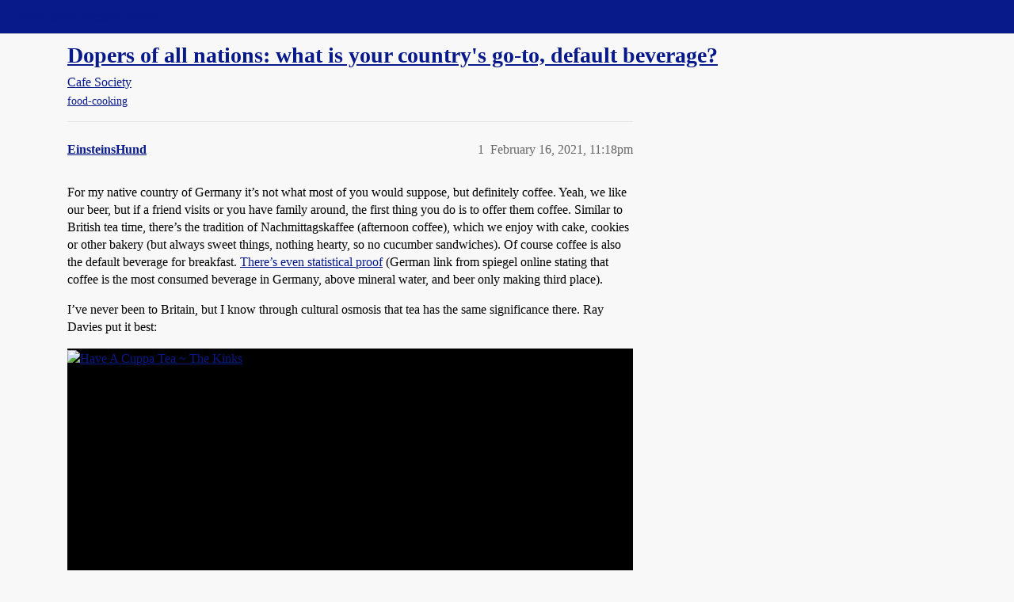

--- FILE ---
content_type: text/html; charset=utf-8
request_url: https://boards.straightdope.com/t/dopers-of-all-nations-what-is-your-countrys-go-to-default-beverage/933069
body_size: 10513
content:
<!DOCTYPE html>
<html lang="en">
  <head>
    <meta charset="utf-8">
    <title>Dopers of all nations: what is your country&#39;s go-to, default beverage? - Cafe Society - Straight Dope Message Board</title>
    <meta name="description" content="For my native country of Germany it’s not what most of you would suppose, but definitely coffee. Yeah, we like our beer, but if a friend visits or you have family around, the first thing you do is to offer them coffee. S&amp;hellip;">
    <meta name="generator" content="Discourse 2026.01.0-latest - https://github.com/discourse/discourse version 74b9dab90ff8a1c5a7ecb2a4f3692cb851f3ce23">
<link rel="icon" type="image/png" href="https://global.discourse-cdn.com/straightdope/optimized/2X/e/e489c3b7d8fce19c4b355dd4fc3f88cc39c34b87_2_32x32.png">
<link rel="apple-touch-icon" type="image/png" href="https://global.discourse-cdn.com/straightdope/optimized/2X/e/e489c3b7d8fce19c4b355dd4fc3f88cc39c34b87_2_180x180.png">
<meta name="theme-color" media="all" content="#081a8a">

<meta name="color-scheme" content="light">

<meta name="viewport" content="width=device-width, initial-scale=1.0, minimum-scale=1.0, viewport-fit=cover">
<link rel="canonical" href="https://boards.straightdope.com/t/dopers-of-all-nations-what-is-your-countrys-go-to-default-beverage/933069" />

<link rel="search" type="application/opensearchdescription+xml" href="https://boards.straightdope.com/opensearch.xml" title="Straight Dope Message Board Search">

    
    <link href="https://sea3.discourse-cdn.com/straightdope/stylesheets/color_definitions_straightdope_10_15_5225bac80ed7e16154fd1642f258258ad9f9aca9.css?__ws=boards.straightdope.com" media="all" rel="stylesheet" class="light-scheme" data-scheme-id="10"/>

<link href="https://sea3.discourse-cdn.com/straightdope/stylesheets/common_e9db86a332ee684a4a1a5e2848c9de3ace6edf07.css?__ws=boards.straightdope.com" media="all" rel="stylesheet" data-target="common"  />

  <link href="https://sea3.discourse-cdn.com/straightdope/stylesheets/mobile_e9db86a332ee684a4a1a5e2848c9de3ace6edf07.css?__ws=boards.straightdope.com" media="(max-width: 39.99999rem)" rel="stylesheet" data-target="mobile"  />
  <link href="https://sea3.discourse-cdn.com/straightdope/stylesheets/desktop_e9db86a332ee684a4a1a5e2848c9de3ace6edf07.css?__ws=boards.straightdope.com" media="(min-width: 40rem)" rel="stylesheet" data-target="desktop"  />



    <link href="https://sea3.discourse-cdn.com/straightdope/stylesheets/checklist_e9db86a332ee684a4a1a5e2848c9de3ace6edf07.css?__ws=boards.straightdope.com" media="all" rel="stylesheet" data-target="checklist"  />
    <link href="https://sea3.discourse-cdn.com/straightdope/stylesheets/discourse-adplugin_e9db86a332ee684a4a1a5e2848c9de3ace6edf07.css?__ws=boards.straightdope.com" media="all" rel="stylesheet" data-target="discourse-adplugin"  />
    <link href="https://sea3.discourse-cdn.com/straightdope/stylesheets/discourse-ai_e9db86a332ee684a4a1a5e2848c9de3ace6edf07.css?__ws=boards.straightdope.com" media="all" rel="stylesheet" data-target="discourse-ai"  />
    <link href="https://sea3.discourse-cdn.com/straightdope/stylesheets/discourse-akismet_e9db86a332ee684a4a1a5e2848c9de3ace6edf07.css?__ws=boards.straightdope.com" media="all" rel="stylesheet" data-target="discourse-akismet"  />
    <link href="https://sea3.discourse-cdn.com/straightdope/stylesheets/discourse-cakeday_e9db86a332ee684a4a1a5e2848c9de3ace6edf07.css?__ws=boards.straightdope.com" media="all" rel="stylesheet" data-target="discourse-cakeday"  />
    <link href="https://sea3.discourse-cdn.com/straightdope/stylesheets/discourse-data-explorer_e9db86a332ee684a4a1a5e2848c9de3ace6edf07.css?__ws=boards.straightdope.com" media="all" rel="stylesheet" data-target="discourse-data-explorer"  />
    <link href="https://sea3.discourse-cdn.com/straightdope/stylesheets/discourse-details_e9db86a332ee684a4a1a5e2848c9de3ace6edf07.css?__ws=boards.straightdope.com" media="all" rel="stylesheet" data-target="discourse-details"  />
    <link href="https://sea3.discourse-cdn.com/straightdope/stylesheets/discourse-github_e9db86a332ee684a4a1a5e2848c9de3ace6edf07.css?__ws=boards.straightdope.com" media="all" rel="stylesheet" data-target="discourse-github"  />
    <link href="https://sea3.discourse-cdn.com/straightdope/stylesheets/discourse-lazy-videos_e9db86a332ee684a4a1a5e2848c9de3ace6edf07.css?__ws=boards.straightdope.com" media="all" rel="stylesheet" data-target="discourse-lazy-videos"  />
    <link href="https://sea3.discourse-cdn.com/straightdope/stylesheets/discourse-local-dates_e9db86a332ee684a4a1a5e2848c9de3ace6edf07.css?__ws=boards.straightdope.com" media="all" rel="stylesheet" data-target="discourse-local-dates"  />
    <link href="https://sea3.discourse-cdn.com/straightdope/stylesheets/discourse-math_e9db86a332ee684a4a1a5e2848c9de3ace6edf07.css?__ws=boards.straightdope.com" media="all" rel="stylesheet" data-target="discourse-math"  />
    <link href="https://sea3.discourse-cdn.com/straightdope/stylesheets/discourse-narrative-bot_e9db86a332ee684a4a1a5e2848c9de3ace6edf07.css?__ws=boards.straightdope.com" media="all" rel="stylesheet" data-target="discourse-narrative-bot"  />
    <link href="https://sea3.discourse-cdn.com/straightdope/stylesheets/discourse-policy_e9db86a332ee684a4a1a5e2848c9de3ace6edf07.css?__ws=boards.straightdope.com" media="all" rel="stylesheet" data-target="discourse-policy"  />
    <link href="https://sea3.discourse-cdn.com/straightdope/stylesheets/discourse-presence_e9db86a332ee684a4a1a5e2848c9de3ace6edf07.css?__ws=boards.straightdope.com" media="all" rel="stylesheet" data-target="discourse-presence"  />
    <link href="https://sea3.discourse-cdn.com/straightdope/stylesheets/discourse-solved_e9db86a332ee684a4a1a5e2848c9de3ace6edf07.css?__ws=boards.straightdope.com" media="all" rel="stylesheet" data-target="discourse-solved"  />
    <link href="https://sea3.discourse-cdn.com/straightdope/stylesheets/discourse-templates_e9db86a332ee684a4a1a5e2848c9de3ace6edf07.css?__ws=boards.straightdope.com" media="all" rel="stylesheet" data-target="discourse-templates"  />
    <link href="https://sea3.discourse-cdn.com/straightdope/stylesheets/discourse-tooltips_e9db86a332ee684a4a1a5e2848c9de3ace6edf07.css?__ws=boards.straightdope.com" media="all" rel="stylesheet" data-target="discourse-tooltips"  />
    <link href="https://sea3.discourse-cdn.com/straightdope/stylesheets/discourse-topic-voting_e9db86a332ee684a4a1a5e2848c9de3ace6edf07.css?__ws=boards.straightdope.com" media="all" rel="stylesheet" data-target="discourse-topic-voting"  />
    <link href="https://sea3.discourse-cdn.com/straightdope/stylesheets/discourse-user-notes_e9db86a332ee684a4a1a5e2848c9de3ace6edf07.css?__ws=boards.straightdope.com" media="all" rel="stylesheet" data-target="discourse-user-notes"  />
    <link href="https://sea3.discourse-cdn.com/straightdope/stylesheets/footnote_e9db86a332ee684a4a1a5e2848c9de3ace6edf07.css?__ws=boards.straightdope.com" media="all" rel="stylesheet" data-target="footnote"  />
    <link href="https://sea3.discourse-cdn.com/straightdope/stylesheets/hosted-site_e9db86a332ee684a4a1a5e2848c9de3ace6edf07.css?__ws=boards.straightdope.com" media="all" rel="stylesheet" data-target="hosted-site"  />
    <link href="https://sea3.discourse-cdn.com/straightdope/stylesheets/poll_e9db86a332ee684a4a1a5e2848c9de3ace6edf07.css?__ws=boards.straightdope.com" media="all" rel="stylesheet" data-target="poll"  />
    <link href="https://sea3.discourse-cdn.com/straightdope/stylesheets/spoiler-alert_e9db86a332ee684a4a1a5e2848c9de3ace6edf07.css?__ws=boards.straightdope.com" media="all" rel="stylesheet" data-target="spoiler-alert"  />
    <link href="https://sea3.discourse-cdn.com/straightdope/stylesheets/discourse-ai_mobile_e9db86a332ee684a4a1a5e2848c9de3ace6edf07.css?__ws=boards.straightdope.com" media="(max-width: 39.99999rem)" rel="stylesheet" data-target="discourse-ai_mobile"  />
    <link href="https://sea3.discourse-cdn.com/straightdope/stylesheets/discourse-solved_mobile_e9db86a332ee684a4a1a5e2848c9de3ace6edf07.css?__ws=boards.straightdope.com" media="(max-width: 39.99999rem)" rel="stylesheet" data-target="discourse-solved_mobile"  />
    <link href="https://sea3.discourse-cdn.com/straightdope/stylesheets/discourse-topic-voting_mobile_e9db86a332ee684a4a1a5e2848c9de3ace6edf07.css?__ws=boards.straightdope.com" media="(max-width: 39.99999rem)" rel="stylesheet" data-target="discourse-topic-voting_mobile"  />
    <link href="https://sea3.discourse-cdn.com/straightdope/stylesheets/discourse-ai_desktop_e9db86a332ee684a4a1a5e2848c9de3ace6edf07.css?__ws=boards.straightdope.com" media="(min-width: 40rem)" rel="stylesheet" data-target="discourse-ai_desktop"  />
    <link href="https://sea3.discourse-cdn.com/straightdope/stylesheets/discourse-topic-voting_desktop_e9db86a332ee684a4a1a5e2848c9de3ace6edf07.css?__ws=boards.straightdope.com" media="(min-width: 40rem)" rel="stylesheet" data-target="discourse-topic-voting_desktop"  />
    <link href="https://sea3.discourse-cdn.com/straightdope/stylesheets/poll_desktop_e9db86a332ee684a4a1a5e2848c9de3ace6edf07.css?__ws=boards.straightdope.com" media="(min-width: 40rem)" rel="stylesheet" data-target="poll_desktop"  />

  <link href="https://sea3.discourse-cdn.com/straightdope/stylesheets/common_theme_26_23ba66f736f3dfeb39b0813a19fc5b1aa1b04391.css?__ws=boards.straightdope.com" media="all" rel="stylesheet" data-target="common_theme" data-theme-id="26" data-theme-name="custom ads"/>
<link href="https://sea3.discourse-cdn.com/straightdope/stylesheets/common_theme_9_9f0fdbdec1dace14ba6fcf5bf03bc1a4539def6e.css?__ws=boards.straightdope.com" media="all" rel="stylesheet" data-target="common_theme" data-theme-id="9" data-theme-name="custom header links"/>
<link href="https://sea3.discourse-cdn.com/straightdope/stylesheets/common_theme_11_942171d32cf1a5e56877638f843eca4960e2b0d8.css?__ws=boards.straightdope.com" media="all" rel="stylesheet" data-target="common_theme" data-theme-id="11" data-theme-name="easy footer"/>
<link href="https://sea3.discourse-cdn.com/straightdope/stylesheets/common_theme_24_8eea075c5b5895971e0215d552f1031a98e76616.css?__ws=boards.straightdope.com" media="all" rel="stylesheet" data-target="common_theme" data-theme-id="24" data-theme-name="icon header links"/>
<link href="https://sea3.discourse-cdn.com/straightdope/stylesheets/common_theme_15_cd4c02a80b0c9a579b0e474be3b9efb7a541b598.css?__ws=boards.straightdope.com" media="all" rel="stylesheet" data-target="common_theme" data-theme-id="15" data-theme-name="straight dope light"/>
<link href="https://sea3.discourse-cdn.com/straightdope/stylesheets/common_theme_20_49c233659152609241edca84ce1cc04c1c8f5746.css?__ws=boards.straightdope.com" media="all" rel="stylesheet" data-target="common_theme" data-theme-id="20" data-theme-name="hide flagging options"/>
    
    <link href="https://sea3.discourse-cdn.com/straightdope/stylesheets/desktop_theme_15_9e21751440df16d872407fc201c9492e45fc511f.css?__ws=boards.straightdope.com" media="(min-width: 40rem)" rel="stylesheet" data-target="desktop_theme" data-theme-id="15" data-theme-name="straight dope light"/>

    
<!-- Google Tag Manager -->
<script defer="" src="https://sea3.discourse-cdn.com/straightdope/theme-javascripts/8898f2da089803c5a8a0d5664058b30b6d4944b3.js?__ws=boards.straightdope.com" data-theme-id="12" nonce="NHJwuaHjL3lqrl6mmr2IoGXg4"></script>
<!-- End Google Tag Manager -—>
</head>-->
<!-- This is utilized for the custom ads component -->
<script defer="" data-domain="boards.straightdope.com" src="https://www.discourse.org/js/script.outbound-links.tagged-events.js" nonce="NHJwuaHjL3lqrl6mmr2IoGXg4"></script>
    <meta id="data-ga-universal-analytics" data-tracking-code="UA-52083976-16" data-json="{&quot;cookieDomain&quot;:&quot;boards.straightdope.com&quot;}" data-auto-link-domains="">

  <script defer src="https://global.discourse-cdn.com/straightdope/assets/google-universal-analytics-v3-b3a99bbc.br.js" data-discourse-entrypoint="google-universal-analytics-v3" nonce="NHJwuaHjL3lqrl6mmr2IoGXg4"></script>


        <link rel="alternate nofollow" type="application/rss+xml" title="RSS feed of &#39;Dopers of all nations: what is your country&#39;s go-to, default beverage?&#39;" href="https://boards.straightdope.com/t/dopers-of-all-nations-what-is-your-countrys-go-to-default-beverage/933069.rss" />
    <meta property="og:site_name" content="Straight Dope Message Board" />
<meta property="og:type" content="website" />
<meta name="twitter:card" content="summary" />
<meta name="twitter:image" content="https://global.discourse-cdn.com/straightdope/original/2X/e/e489c3b7d8fce19c4b355dd4fc3f88cc39c34b87.png" />
<meta property="og:image" content="https://global.discourse-cdn.com/straightdope/original/2X/e/e489c3b7d8fce19c4b355dd4fc3f88cc39c34b87.png" />
<meta property="og:url" content="https://boards.straightdope.com/t/dopers-of-all-nations-what-is-your-countrys-go-to-default-beverage/933069" />
<meta name="twitter:url" content="https://boards.straightdope.com/t/dopers-of-all-nations-what-is-your-countrys-go-to-default-beverage/933069" />
<meta property="og:title" content="Dopers of all nations: what is your country&#39;s go-to, default beverage?" />
<meta name="twitter:title" content="Dopers of all nations: what is your country&#39;s go-to, default beverage?" />
<meta property="og:description" content="For my native country of Germany it’s not what most of you would suppose, but definitely coffee. Yeah, we like our beer, but if a friend visits or you have family around, the first thing you do is to offer them coffee. Similar to British tea time, there’s the tradition of Nachmittagskaffee (afternoon coffee), which we enjoy with cake, cookies or other bakery (but always sweet things, nothing hearty, so no cucumber sandwiches). Of course coffee is also the default beverage for breakfast. There’s ..." />
<meta name="twitter:description" content="For my native country of Germany it’s not what most of you would suppose, but definitely coffee. Yeah, we like our beer, but if a friend visits or you have family around, the first thing you do is to offer them coffee. Similar to British tea time, there’s the tradition of Nachmittagskaffee (afternoon coffee), which we enjoy with cake, cookies or other bakery (but always sweet things, nothing hearty, so no cucumber sandwiches). Of course coffee is also the default beverage for breakfast. There’s ..." />
<meta property="og:article:section" content="Cafe Society" />
<meta property="og:article:section:color" content="0088CC" />
<meta property="og:article:tag" content="food-cooking" />
<meta property="article:published_time" content="2021-02-16T23:18:05+00:00" />
<meta property="og:ignore_canonical" content="true" />

        <link rel="next" href="/t/dopers-of-all-nations-what-is-your-countrys-go-to-default-beverage/933069?page=2">

    
  </head>
  <body class="crawler ">
    
    <header>
  <a href="/">Straight Dope Message Board</a>
</header>

    <div id="main-outlet" class="wrap" role="main">
        <div id="topic-title">
    <h1>
      <a href="/t/dopers-of-all-nations-what-is-your-countrys-go-to-default-beverage/933069">Dopers of all nations: what is your country&#39;s go-to, default beverage?</a>
    </h1>

      <div class="topic-category" itemscope itemtype="http://schema.org/BreadcrumbList">
          <span itemprop="itemListElement" itemscope itemtype="http://schema.org/ListItem">
            <a href="/c/cafe-society/15" class="badge-wrapper bullet" itemprop="item">
              <span class='badge-category-bg' style='background-color: #0088CC'></span>
              <span class='badge-category clear-badge'>
                <span class='category-name' itemprop='name'>Cafe Society</span>
              </span>
            </a>
            <meta itemprop="position" content="1" />
          </span>
      </div>

      <div class="topic-category">
        <div class='discourse-tags list-tags'>
            <a href='https://boards.straightdope.com/tag/food-cooking' class='discourse-tag' rel="tag">food-cooking</a>
        </div>
      </div>
  </div>

  

    <div itemscope itemtype='http://schema.org/DiscussionForumPosting'>
      <meta itemprop='headline' content='Dopers of all nations: what is your country&#39;s go-to, default beverage?'>
      <link itemprop='url' href='https://boards.straightdope.com/t/dopers-of-all-nations-what-is-your-countrys-go-to-default-beverage/933069'>
      <meta itemprop='datePublished' content='2021-02-16T23:18:05Z'>
        <meta itemprop='articleSection' content='Cafe Society'>
      <meta itemprop='keywords' content='food-cooking'>
      <div itemprop='publisher' itemscope itemtype="http://schema.org/Organization">
        <meta itemprop='name' content='Straight Dope Message Board'>
          <div itemprop='logo' itemscope itemtype="http://schema.org/ImageObject">
            <meta itemprop='url' content='https://global.discourse-cdn.com/straightdope/original/2X/8/869bc1b860d43b6812f2b6372013429a49590e87.jpeg'>
          </div>
      </div>


          <div id='post_1'  class='topic-body crawler-post'>
            <div class='crawler-post-meta'>
              <span class="creator" itemprop="author" itemscope itemtype="http://schema.org/Person">
                <a itemprop="url" rel='nofollow' href='https://boards.straightdope.com/u/EinsteinsHund'><span itemprop='name'>EinsteinsHund</span></a>
                
              </span>

                <link itemprop="mainEntityOfPage" href="https://boards.straightdope.com/t/dopers-of-all-nations-what-is-your-countrys-go-to-default-beverage/933069">


              <span class="crawler-post-infos">
                  <time  datetime='2021-02-16T23:18:05Z' class='post-time'>
                    February 16, 2021, 11:18pm
                  </time>
                  <meta itemprop='dateModified' content='2021-02-17T17:45:53Z'>
              <span itemprop='position'>1</span>
              </span>
            </div>
            <div class='post' itemprop='text'>
              <p>For my native country of Germany it’s not what most of you would suppose, but definitely coffee. Yeah, we like our beer, but if a friend visits or you have family around, the first thing you do is to offer them coffee. Similar to British tea time, there’s the tradition of Nachmittagskaffee (afternoon coffee), which we enjoy with cake, cookies or other bakery (but always sweet things, nothing hearty, so no cucumber sandwiches). Of course coffee is also the default beverage for breakfast. <a href="https://www.spiegel.de/wirtschaft/unternehmen/kaffee-ist-das-beliebteste-getraenk-der-deutschen-a-892609.html" rel="noopener nofollow ugc">There’s even statistical proof</a> (German link from spiegel online stating that coffee is the most consumed beverage in Germany, above mineral water, and beer only making third place).</p>
<p>I’ve never been to Britain, but I know through cultural osmosis that tea has the same significance there. Ray Davies put it best:</p>
<div class="youtube-onebox lazy-video-container" data-video-id="lw6qxDPmOGM" data-video-title="Have A Cuppa Tea ~ The Kinks" data-provider-name="youtube">
  <a href="https://www.youtube.com/watch?v=lw6qxDPmOGM" target="_blank" rel="noopener nofollow ugc">
    <img class="youtube-thumbnail" src="https://img.youtube.com/vi/lw6qxDPmOGM/hqdefault.jpg" title="Have A Cuppa Tea ~ The Kinks" width="" height="">
  </a>
</div>

<p>What is it in your country? I’ve never been to the US either, and I suspect it’s also coffee, but I’m not quite sure.</p>
            </div>

            <div itemprop="interactionStatistic" itemscope itemtype="http://schema.org/InteractionCounter">
              <meta itemprop="interactionType" content="http://schema.org/LikeAction"/>
              <meta itemprop="userInteractionCount" content="0" />
              <span class='post-likes'></span>
            </div>


            <script type="application/ld+json">{"@context":"https://schema.org","@type":"VideoObject","name":"Have A Cuppa Tea ~ The Kinks","embedUrl":"https://www.youtube.com/embed/lw6qxDPmOGM","url":"https://boards.straightdope.com/t/dopers-of-all-nations-what-is-your-countrys-go-to-default-beverage/933069/1","uploadDate":"2021-02-16T23:18:05Z","description":"For my native country of Germany it’s not what most of you would suppose, but definitely coffee. Yeah, we like our beer, but if a friend visits or you have family around, the first thing you do is to ...","thumbnailUrl":"https://img.youtube.com/vi/lw6qxDPmOGM/hqdefault.jpg","contentUrl":"https://www.youtube.com/watch?v=lw6qxDPmOGM"}</script>
          </div>
          <div id='post_2' itemprop='comment' itemscope itemtype='http://schema.org/Comment' class='topic-body crawler-post'>
            <div class='crawler-post-meta'>
              <span class="creator" itemprop="author" itemscope itemtype="http://schema.org/Person">
                <a itemprop="url" rel='nofollow' href='https://boards.straightdope.com/u/Snowboarder_Bo'><span itemprop='name'>Snowboarder_Bo</span></a>
                
              </span>



              <span class="crawler-post-infos">
                  <time itemprop='datePublished' datetime='2021-02-16T23:22:53Z' class='post-time'>
                    February 16, 2021, 11:22pm
                  </time>
                  <meta itemprop='dateModified' content='2021-02-16T23:22:53Z'>
              <span itemprop='position'>2</span>
              </span>
            </div>
            <div class='post' itemprop='text'>
              <p>In the US I’d put our most popular beverage as bottled water; it’s a huge industry.  After that I’d say soda; it’s served in every restaurant and takes up a huge part of any convenience or grocery store.  After that maybe coffee because the junkies all gotta get their fix and get it all day long. Then prolly beer.</p>
            </div>

            <div itemprop="interactionStatistic" itemscope itemtype="http://schema.org/InteractionCounter">
              <meta itemprop="interactionType" content="http://schema.org/LikeAction"/>
              <meta itemprop="userInteractionCount" content="0" />
              <span class='post-likes'></span>
            </div>


            
          </div>
          <div id='post_3' itemprop='comment' itemscope itemtype='http://schema.org/Comment' class='topic-body crawler-post'>
            <div class='crawler-post-meta'>
              <span class="creator" itemprop="author" itemscope itemtype="http://schema.org/Person">
                <a itemprop="url" rel='nofollow' href='https://boards.straightdope.com/u/What_Exit'><span itemprop='name'>What_Exit</span></a>
                
              </span>



              <span class="crawler-post-infos">
                  <time itemprop='datePublished' datetime='2021-02-16T23:22:57Z' class='post-time'>
                    February 16, 2021, 11:22pm
                  </time>
                  <meta itemprop='dateModified' content='2021-02-16T23:22:57Z'>
              <span itemprop='position'>3</span>
              </span>
            </div>
            <div class='post' itemprop='text'>
              <p>To offer guests, it depends on region to some degree. Coffee or Beer are the big ones. After that is Soda, Ice Tea &amp; Wine.</p>
<p>For actual US consumption …</p>
<ol>
<li>Water</li>
<li>Soda</li>
<li>Coffee</li>
<li>Beer</li>
<li>Milk</li>
<li>Tea</li>
<li>Fruit Juice/Drink</li>
<li>Sports Drink</li>
<li>Wine</li>
</ol>
            </div>

            <div itemprop="interactionStatistic" itemscope itemtype="http://schema.org/InteractionCounter">
              <meta itemprop="interactionType" content="http://schema.org/LikeAction"/>
              <meta itemprop="userInteractionCount" content="0" />
              <span class='post-likes'></span>
            </div>


            
          </div>
          <div id='post_4' itemprop='comment' itemscope itemtype='http://schema.org/Comment' class='topic-body crawler-post'>
            <div class='crawler-post-meta'>
              <span class="creator" itemprop="author" itemscope itemtype="http://schema.org/Person">
                <a itemprop="url" rel='nofollow' href='https://boards.straightdope.com/u/FlikTheBlue'><span itemprop='name'>FlikTheBlue</span></a>
                
              </span>



              <span class="crawler-post-infos">
                  <time itemprop='datePublished' datetime='2021-02-16T23:36:47Z' class='post-time'>
                    February 16, 2021, 11:36pm
                  </time>
                  <meta itemprop='dateModified' content='2021-02-16T23:36:47Z'>
              <span itemprop='position'>4</span>
              </span>
            </div>
            <div class='post' itemprop='text'>
              <p>I think Coke beats out water here in the US.  At least it does in Texas.</p>
            </div>

            <div itemprop="interactionStatistic" itemscope itemtype="http://schema.org/InteractionCounter">
              <meta itemprop="interactionType" content="http://schema.org/LikeAction"/>
              <meta itemprop="userInteractionCount" content="0" />
              <span class='post-likes'></span>
            </div>


            
          </div>
          <div id='post_5' itemprop='comment' itemscope itemtype='http://schema.org/Comment' class='topic-body crawler-post'>
            <div class='crawler-post-meta'>
              <span class="creator" itemprop="author" itemscope itemtype="http://schema.org/Person">
                <a itemprop="url" rel='nofollow' href='https://boards.straightdope.com/u/Alessan'><span itemprop='name'>Alessan</span></a>
                
              </span>



              <span class="crawler-post-infos">
                  <time itemprop='datePublished' datetime='2021-02-16T23:39:43Z' class='post-time'>
                    February 16, 2021, 11:39pm
                  </time>
                  <meta itemprop='dateModified' content='2021-02-16T23:39:43Z'>
              <span itemprop='position'>5</span>
              </span>
            </div>
            <div class='post' itemprop='text'>
              <p>In Israel it’s definitely water - it’s hot out there, after all, and you got to be careful not to dehydrate. Bottled, filtered tap, straight tap, it’s all good. I currently have 7 glass IKEA bottles full of tap water in my refrigerator, in case I get thirsty. If someone stops by, the first thing I’ll offer is a glass of cold water.</p>
<p>Second is probably coffee. The options are instant with milk and sugar, Turkish, espresso or latte.</p>
            </div>

            <div itemprop="interactionStatistic" itemscope itemtype="http://schema.org/InteractionCounter">
              <meta itemprop="interactionType" content="http://schema.org/LikeAction"/>
              <meta itemprop="userInteractionCount" content="0" />
              <span class='post-likes'></span>
            </div>


            
          </div>
          <div id='post_6' itemprop='comment' itemscope itemtype='http://schema.org/Comment' class='topic-body crawler-post'>
            <div class='crawler-post-meta'>
              <span class="creator" itemprop="author" itemscope itemtype="http://schema.org/Person">
                <a itemprop="url" rel='nofollow' href='https://boards.straightdope.com/u/FriendlyCurmudgeon'><span itemprop='name'>FriendlyCurmudgeon</span></a>
                
              </span>



              <span class="crawler-post-infos">
                  <time itemprop='datePublished' datetime='2021-02-16T23:44:01Z' class='post-time'>
                    February 16, 2021, 11:44pm
                  </time>
                  <meta itemprop='dateModified' content='2021-02-16T23:44:01Z'>
              <span itemprop='position'>6</span>
              </span>
            </div>
            <div class='post' itemprop='text'>
              <p>Canada here,</p>
<p>When I have visitors it depends on the time of day as to what I offer and drink.</p>
<p>Morning : coffee</p>
<p>Afternoon:  coffee, water, soda, tea</p>
<p>Evening:  booze</p>
            </div>

            <div itemprop="interactionStatistic" itemscope itemtype="http://schema.org/InteractionCounter">
              <meta itemprop="interactionType" content="http://schema.org/LikeAction"/>
              <meta itemprop="userInteractionCount" content="0" />
              <span class='post-likes'></span>
            </div>


            
          </div>
          <div id='post_7' itemprop='comment' itemscope itemtype='http://schema.org/Comment' class='topic-body crawler-post'>
            <div class='crawler-post-meta'>
              <span class="creator" itemprop="author" itemscope itemtype="http://schema.org/Person">
                <a itemprop="url" rel='nofollow' href='https://boards.straightdope.com/u/EinsteinsHund'><span itemprop='name'>EinsteinsHund</span></a>
                
              </span>



              <span class="crawler-post-infos">
                  <time itemprop='datePublished' datetime='2021-02-16T23:47:04Z' class='post-time'>
                    February 16, 2021, 11:47pm
                  </time>
                  <meta itemprop='dateModified' content='2021-02-16T23:47:04Z'>
              <span itemprop='position'>7</span>
              </span>
            </div>
            <div class='post' itemprop='text'>
              <aside class="quote no-group" data-username="FriendlyCurmudgeon" data-post="6" data-topic="933069">
<div class="title">
<div class="quote-controls"></div>
<img loading="lazy" alt="" width="24" height="24" src="https://sea3.discourse-cdn.com/straightdope/user_avatar/boards.straightdope.com/friendlycurmudgeon/48/5786_2.png" class="avatar"> FriendlyCurmudgeon:</div>
<blockquote>
<p>Evening: booze</p>
</blockquote>
</aside>
<p>I have to make a slight correction to my OP: from morning until about 6 PM, in Germany you offer your guests coffee first thing, but after that it’s usually beer (wine in regions that cultivate wine).</p>
            </div>

            <div itemprop="interactionStatistic" itemscope itemtype="http://schema.org/InteractionCounter">
              <meta itemprop="interactionType" content="http://schema.org/LikeAction"/>
              <meta itemprop="userInteractionCount" content="0" />
              <span class='post-likes'></span>
            </div>


            
          </div>
          <div id='post_8' itemprop='comment' itemscope itemtype='http://schema.org/Comment' class='topic-body crawler-post'>
            <div class='crawler-post-meta'>
              <span class="creator" itemprop="author" itemscope itemtype="http://schema.org/Person">
                <a itemprop="url" rel='nofollow' href='https://boards.straightdope.com/u/Sitnam'><span itemprop='name'>Sitnam</span></a>
                
              </span>



              <span class="crawler-post-infos">
                  <time itemprop='datePublished' datetime='2021-02-16T23:49:20Z' class='post-time'>
                    February 16, 2021, 11:49pm
                  </time>
                  <meta itemprop='dateModified' content='2021-02-16T23:49:20Z'>
              <span itemprop='position'>8</span>
              </span>
            </div>
            <div class='post' itemprop='text'>
              <p>Huh.  In the Midwest of the United States offering water for a beverage to a guest would be considered strange or downright rude/cheap.  “Can I get you something to drink, we have (various sold beverages)” but if water was requested that wouldn’t be strange.</p>
<p>I get climate probably makes a difference, but German heritage here definitely puts an emphasis on brewed alcoholic beverages…at all times of the day.</p>
            </div>

            <div itemprop="interactionStatistic" itemscope itemtype="http://schema.org/InteractionCounter">
              <meta itemprop="interactionType" content="http://schema.org/LikeAction"/>
              <meta itemprop="userInteractionCount" content="0" />
              <span class='post-likes'></span>
            </div>


            
          </div>
          <div id='post_9' itemprop='comment' itemscope itemtype='http://schema.org/Comment' class='topic-body crawler-post'>
            <div class='crawler-post-meta'>
              <span class="creator" itemprop="author" itemscope itemtype="http://schema.org/Person">
                <a itemprop="url" rel='nofollow' href='https://boards.straightdope.com/u/minor7flat5'><span itemprop='name'>minor7flat5</span></a>
                
              </span>



              <span class="crawler-post-infos">
                  <time itemprop='datePublished' datetime='2021-02-17T00:21:11Z' class='post-time'>
                    February 17, 2021, 12:21am
                  </time>
                  <meta itemprop='dateModified' content='2021-02-17T00:21:11Z'>
              <span itemprop='position'>9</span>
              </span>
            </div>
            <div class='post' itemprop='text'>
              <p>In NJ, I would offer bottled water, asking if they want it chilled or room temp. Tap water would definitely seem strange.<br>
In a slightly more formal situation, I imagine the tap water could make a stealthy appearance in a nice pitcher with ice and lemons, chilled.</p>
            </div>

            <div itemprop="interactionStatistic" itemscope itemtype="http://schema.org/InteractionCounter">
              <meta itemprop="interactionType" content="http://schema.org/LikeAction"/>
              <meta itemprop="userInteractionCount" content="0" />
              <span class='post-likes'></span>
            </div>


            
          </div>
          <div id='post_10' itemprop='comment' itemscope itemtype='http://schema.org/Comment' class='topic-body crawler-post'>
            <div class='crawler-post-meta'>
              <span class="creator" itemprop="author" itemscope itemtype="http://schema.org/Person">
                <a itemprop="url" rel='nofollow' href='https://boards.straightdope.com/u/nelliebly'><span itemprop='name'>nelliebly</span></a>
                
              </span>



              <span class="crawler-post-infos">
                  <time itemprop='datePublished' datetime='2021-02-17T03:15:03Z' class='post-time'>
                    February 17, 2021,  3:15am
                  </time>
                  <meta itemprop='dateModified' content='2021-02-17T03:15:03Z'>
              <span itemprop='position'>10</span>
              </span>
            </div>
            <div class='post' itemprop='text'>
              <p>It boggles my mind that people in countries with potable water buy the bottled stuff, which is usually shipped over great distances and is often just tap water. Environmentally friendly, it’s not. But maybe all water, including flavored, carbonated, vitamin-enriched, mineral, etc.,  gets lumped into the same category inf polls?</p>
            </div>

            <div itemprop="interactionStatistic" itemscope itemtype="http://schema.org/InteractionCounter">
              <meta itemprop="interactionType" content="http://schema.org/LikeAction"/>
              <meta itemprop="userInteractionCount" content="0" />
              <span class='post-likes'></span>
            </div>


            
          </div>
          <div id='post_11' itemprop='comment' itemscope itemtype='http://schema.org/Comment' class='topic-body crawler-post'>
            <div class='crawler-post-meta'>
              <span class="creator" itemprop="author" itemscope itemtype="http://schema.org/Person">
                <a itemprop="url" rel='nofollow' href='https://boards.straightdope.com/u/terentii'><span itemprop='name'>terentii</span></a>
                
              </span>



              <span class="crawler-post-infos">
                  <time itemprop='datePublished' datetime='2021-02-17T03:33:46Z' class='post-time'>
                    February 17, 2021,  3:33am
                  </time>
                  <meta itemprop='dateModified' content='2021-02-17T03:33:46Z'>
              <span itemprop='position'>11</span>
              </span>
            </div>
            <div class='post' itemprop='text'>
              <p>In the US, “soda” can mean any kind of carbonated soft drink, of which Coke and Pepsi are probably the most popular.  Where I grew up (Minnesota), we called it “pop.”  From watching <em><strong>Corner Gas</strong></em>, I’d say it’s “pop” in Canada too.</p>
<p>When you go into a sit-down family restaurant in the US, the first thing the waitress offers you is coffee, as she puts a glass of tap water on your table.  The water will come with ice cubes, even if it’s January.</p>
<p>At a fast-food joint, you’re most likely going to order a Coke or other soft drink, rather than tea or coffee.  (Interestingly, McDonald’s did not offer coffee when they opened in Russia in January 1990.  It wasn’t added to the menu until February 1994, when they opened their second restaurant.)</p>
<p>Some time ago, one of the questions on <em><strong>Hollywood Squares</strong></em> (a popular American game show) was “What is the favorite beverage of sailors in the US Navy?”  The answer: <span class="spoiler">Milk!</span></p>
            </div>

            <div itemprop="interactionStatistic" itemscope itemtype="http://schema.org/InteractionCounter">
              <meta itemprop="interactionType" content="http://schema.org/LikeAction"/>
              <meta itemprop="userInteractionCount" content="0" />
              <span class='post-likes'></span>
            </div>


            
          </div>
          <div id='post_12' itemprop='comment' itemscope itemtype='http://schema.org/Comment' class='topic-body crawler-post'>
            <div class='crawler-post-meta'>
              <span class="creator" itemprop="author" itemscope itemtype="http://schema.org/Person">
                <a itemprop="url" rel='nofollow' href='https://boards.straightdope.com/u/pulykamell'><span itemprop='name'>pulykamell</span></a>
                
              </span>



              <span class="crawler-post-infos">
                  <time itemprop='datePublished' datetime='2021-02-17T04:21:49Z' class='post-time'>
                    February 17, 2021,  4:21am
                  </time>
                  <meta itemprop='dateModified' content='2021-02-17T04:21:49Z'>
              <span itemprop='position'>12</span>
              </span>
            </div>
            <div class='post' itemprop='text'>
              <p>I don’t keep bottled water, so I couldn’t offer my guest that.</p>
<p>Normally, I would offer soda or an alcoholic beverage. Well, now we have a sparkling water maker (Drink Mate/Soda Stream) so I may offer them that once we have guests again. (That’s our current beverage of chocie in chez pulykamell.)</p>
<p>Coffee we’ve only recently gotten back into, so early enough in the day, I may offer that. But I very rarely get offered coffee when I go over to a friend’s. It’s typically soda or an alcoholic beverage and maybe, maybe bottled water.</p>
            </div>

            <div itemprop="interactionStatistic" itemscope itemtype="http://schema.org/InteractionCounter">
              <meta itemprop="interactionType" content="http://schema.org/LikeAction"/>
              <meta itemprop="userInteractionCount" content="0" />
              <span class='post-likes'></span>
            </div>


            
          </div>
          <div id='post_13' itemprop='comment' itemscope itemtype='http://schema.org/Comment' class='topic-body crawler-post'>
            <div class='crawler-post-meta'>
              <span class="creator" itemprop="author" itemscope itemtype="http://schema.org/Person">
                <a itemprop="url" rel='nofollow' href='https://boards.straightdope.com/u/terentii'><span itemprop='name'>terentii</span></a>
                
              </span>



              <span class="crawler-post-infos">
                  <time itemprop='datePublished' datetime='2021-02-17T05:18:03Z' class='post-time'>
                    February 17, 2021,  5:18am
                  </time>
                  <meta itemprop='dateModified' content='2021-02-17T05:18:03Z'>
              <span itemprop='position'>13</span>
              </span>
            </div>
            <div class='post' itemprop='text'>
              <p>I used to drink a lot of coffee, regardless of the time of day.  In the last 20 years or so, I’ve become more of a tea drinker, especially at home.  I will order coffee at McDonald’s on a cold day, .</p>
<p>If I have a guest in my home, I’ll offer him/her a choice of beverage, starting with coffee and tea.  Then down the list from pop and juice to milk and water (beer and wine are also options).</p>
            </div>

            <div itemprop="interactionStatistic" itemscope itemtype="http://schema.org/InteractionCounter">
              <meta itemprop="interactionType" content="http://schema.org/LikeAction"/>
              <meta itemprop="userInteractionCount" content="0" />
              <span class='post-likes'></span>
            </div>


            
          </div>
          <div id='post_14' itemprop='comment' itemscope itemtype='http://schema.org/Comment' class='topic-body crawler-post'>
            <div class='crawler-post-meta'>
              <span class="creator" itemprop="author" itemscope itemtype="http://schema.org/Person">
                <a itemprop="url" rel='nofollow' href='https://boards.straightdope.com/u/Elmer_J.Fudd'><span itemprop='name'>Elmer_J.Fudd</span></a>
                
              </span>



              <span class="crawler-post-infos">
                  <time itemprop='datePublished' datetime='2021-02-17T05:31:11Z' class='post-time'>
                    February 17, 2021,  5:31am
                  </time>
                  <meta itemprop='dateModified' content='2021-02-17T05:31:11Z'>
              <span itemprop='position'>14</span>
              </span>
            </div>
            <div class='post' itemprop='text'>
              <p>California here. Morning is coffee. Midday: water or something close like iced tea. Anytime after 4pm: Wine.</p>
            </div>

            <div itemprop="interactionStatistic" itemscope itemtype="http://schema.org/InteractionCounter">
              <meta itemprop="interactionType" content="http://schema.org/LikeAction"/>
              <meta itemprop="userInteractionCount" content="0" />
              <span class='post-likes'></span>
            </div>


            
          </div>
          <div id='post_15' itemprop='comment' itemscope itemtype='http://schema.org/Comment' class='topic-body crawler-post'>
            <div class='crawler-post-meta'>
              <span class="creator" itemprop="author" itemscope itemtype="http://schema.org/Person">
                <a itemprop="url" rel='nofollow' href='https://boards.straightdope.com/u/Treppenwitz'><span itemprop='name'>Treppenwitz</span></a>
                
              </span>



              <span class="crawler-post-infos">
                  <time itemprop='datePublished' datetime='2021-02-17T11:37:09Z' class='post-time'>
                    February 17, 2021, 11:37am
                  </time>
                  <meta itemprop='dateModified' content='2021-02-17T11:37:09Z'>
              <span itemprop='position'>15</span>
              </span>
            </div>
            <div class='post' itemprop='text'>
              <aside class="quote group-Member" data-username="EinsteinsHund" data-post="1" data-topic="933069">
<div class="title">
<div class="quote-controls"></div>
<img loading="lazy" alt="" width="24" height="24" src="https://sea3.discourse-cdn.com/straightdope/user_avatar/boards.straightdope.com/einsteinshund/48/8400_2.png" class="avatar"> EinsteinsHund:</div>
<blockquote>
<p>I’ve never been to Britain, but I know through cultural osmosis that tea has the same significance there. Ray Davies put it best:</p>
</blockquote>
</aside>
<p>A generation or more ago, this would be spot on. These days tea is an older person’s drink, and coffee the drink of the young. We had some building work done recently - a couple of decades ago a brickie, if asked, would go for tea, white, two sugars. Now it’s coffee, often black. (For the record I’ve never much liked tea- I’ve drunk maybe a dozen cups in the last decade, always <a href="https://en.wikipedia.org/wiki/Lady_Grey_(tea)" rel="noopener nofollow ugc">Lady Grey</a>, no milk, no sugar).</p>
<p>As far as alcoholic drink goes, I would love to report that microbrewery output is the beer of choice - but it ain’t. For men it’s cheap, shit imitation lager. Followed by mass produced cider. <a href="https://www.morningadvertiser.co.uk/Article/2019/11/26/The-top-selling-UK-alcohol-brands-2019" rel="noopener nofollow ugc">Read and be depressed</a>. Note that (to take one example) Carlsberg is not Danish Carlsburg -  it is a British version brewed under licence. I remember the feeling of profound shock when, reluctantly and because there was nothing else on offer, I first drank (Danish) Carlsberg. Wow. It’s a <em>very</em> different thing.</p>
<p>For women I would say prosecco and gin are the drinks of the moment.</p>
<p>j</p>
            </div>

            <div itemprop="interactionStatistic" itemscope itemtype="http://schema.org/InteractionCounter">
              <meta itemprop="interactionType" content="http://schema.org/LikeAction"/>
              <meta itemprop="userInteractionCount" content="0" />
              <span class='post-likes'></span>
            </div>


            
          </div>
          <div id='post_16' itemprop='comment' itemscope itemtype='http://schema.org/Comment' class='topic-body crawler-post'>
            <div class='crawler-post-meta'>
              <span class="creator" itemprop="author" itemscope itemtype="http://schema.org/Person">
                <a itemprop="url" rel='nofollow' href='https://boards.straightdope.com/u/Treppenwitz'><span itemprop='name'>Treppenwitz</span></a>
                
              </span>



              <span class="crawler-post-infos">
                  <time itemprop='datePublished' datetime='2021-02-17T11:51:30Z' class='post-time'>
                    February 17, 2021, 11:51am
                  </time>
                  <meta itemprop='dateModified' content='2021-02-17T11:51:30Z'>
              <span itemprop='position'>16</span>
              </span>
            </div>
            <div class='post' itemprop='text'>
              <p>Missed the edit.</p>
<p>I also have a question, for Dutch dopers. On a business trip to the Netherlands - OK, it was quite a while ago - we were taken to the canteen for lunch, and it seemed like everyone was drinking milk. It made enough of an impression at the time that the thought comes back to me now. Is/was this usual, or was I just by chance in the company of habitual milk drinkers?</p>
<p>j</p>
            </div>

            <div itemprop="interactionStatistic" itemscope itemtype="http://schema.org/InteractionCounter">
              <meta itemprop="interactionType" content="http://schema.org/LikeAction"/>
              <meta itemprop="userInteractionCount" content="0" />
              <span class='post-likes'></span>
            </div>


            
          </div>
          <div id='post_17' itemprop='comment' itemscope itemtype='http://schema.org/Comment' class='topic-body crawler-post'>
            <div class='crawler-post-meta'>
              <span class="creator" itemprop="author" itemscope itemtype="http://schema.org/Person">
                <a itemprop="url" rel='nofollow' href='https://boards.straightdope.com/u/SanVito'><span itemprop='name'>SanVito</span></a>
                
              </span>



              <span class="crawler-post-infos">
                  <time itemprop='datePublished' datetime='2021-02-17T12:05:37Z' class='post-time'>
                    February 17, 2021, 12:05pm
                  </time>
                  <meta itemprop='dateModified' content='2021-02-17T12:05:37Z'>
              <span itemprop='position'>17</span>
              </span>
            </div>
            <div class='post' itemprop='text'>
              <aside class="quote group-Registered" data-username="Treppenwitz" data-post="15" data-topic="933069">
<div class="title">
<div class="quote-controls"></div>
<img loading="lazy" alt="" width="24" height="24" src="https://sea3.discourse-cdn.com/straightdope/user_avatar/boards.straightdope.com/treppenwitz/48/3445_2.png" class="avatar"> Treppenwitz:</div>
<blockquote>
<p>A generation or more ago, this would be spot on. These days tea is an older person’s drink, and coffee the drink of the young. We had some building work done recently - a couple of decades ago a brickie, if asked, would go for tea, white, two sugars. Now it’s coffee, often black. (For the record I’ve never much liked tea- I’ve drunk maybe a dozen cups in the last decade, always <a href="https://en.wikipedia.org/wiki/Lady_Grey_(tea)" rel="noopener nofollow ugc">Lady Grey</a>, no milk, no sugar).</p>
</blockquote>
</aside>
<p>I work with ‘young people’ (under 30s) in the UK, and would say that tea is still massively popular. Most people will drink both tea and coffee - maybe starting with coffee first thing and moving onto tea later in the day. When I had the builders round last spring, it was pretty equally split.</p>
<p>Surveys still put tea on top - we apparently drink about 165 million cups a day, compared to 90 million for coffee. Coffee is the drink of choice when you ‘drink out’, home veers more towards tea.</p>
<p>Soda is pretty much a kid’s drink, and of course we drink water (who doesn’t have a chilly bottle these days?), but it isn’t something we’d offer to guests. Before 6pm, that would be ‘tea or coffee?’, after 6pm it might be ‘would you like a cup of tea, or something stronger? Wine? Beer? G&amp;T?’</p>
            </div>

            <div itemprop="interactionStatistic" itemscope itemtype="http://schema.org/InteractionCounter">
              <meta itemprop="interactionType" content="http://schema.org/LikeAction"/>
              <meta itemprop="userInteractionCount" content="0" />
              <span class='post-likes'></span>
            </div>


            
          </div>
          <div id='post_18' itemprop='comment' itemscope itemtype='http://schema.org/Comment' class='topic-body crawler-post'>
            <div class='crawler-post-meta'>
              <span class="creator" itemprop="author" itemscope itemtype="http://schema.org/Person">
                <a itemprop="url" rel='nofollow' href='https://boards.straightdope.com/u/Ludovic'><span itemprop='name'>Ludovic</span></a>
                
              </span>



              <span class="crawler-post-infos">
                  <time itemprop='datePublished' datetime='2021-02-17T12:27:18Z' class='post-time'>
                    February 17, 2021, 12:27pm
                  </time>
                  <meta itemprop='dateModified' content='2021-02-17T12:27:18Z'>
              <span itemprop='position'>18</span>
              </span>
            </div>
            <div class='post' itemprop='text'>
              <p>In my younger years, this American would offer water or Mountain Dew. These days it would be only the choice of bottled water or nothing, as I no longer do the Dew and the tap water in my current apartment doesn’t agree with my bowels.</p>
<p>I do drink Sugar Free Red Bull but the people likely to visit me don’t drink it and it’s expensive. Same thing goes for wine, especially since they like anything but the Beaujolais which I like.</p>
<p>Other members of my family will offer each other IPAs, but I don’t partake as they are too bitter for me. I’d indulge if craft stouts were a thing.</p>
            </div>

            <div itemprop="interactionStatistic" itemscope itemtype="http://schema.org/InteractionCounter">
              <meta itemprop="interactionType" content="http://schema.org/LikeAction"/>
              <meta itemprop="userInteractionCount" content="0" />
              <span class='post-likes'></span>
            </div>


            
          </div>
          <div id='post_19' itemprop='comment' itemscope itemtype='http://schema.org/Comment' class='topic-body crawler-post'>
            <div class='crawler-post-meta'>
              <span class="creator" itemprop="author" itemscope itemtype="http://schema.org/Person">
                <a itemprop="url" rel='nofollow' href='https://boards.straightdope.com/u/Treppenwitz'><span itemprop='name'>Treppenwitz</span></a>
                
              </span>



              <span class="crawler-post-infos">
                  <time itemprop='datePublished' datetime='2021-02-17T12:59:21Z' class='post-time'>
                    February 17, 2021, 12:59pm
                  </time>
                  <meta itemprop='dateModified' content='2021-02-17T12:59:21Z'>
              <span itemprop='position'>19</span>
              </span>
            </div>
            <div class='post' itemprop='text'>
              <aside class="quote group-Registered" data-username="SanVito" data-post="17" data-topic="933069">
<div class="title">
<div class="quote-controls"></div>
<img loading="lazy" alt="" width="24" height="24" src="https://sea3.discourse-cdn.com/straightdope/user_avatar/boards.straightdope.com/sanvito/48/2805_2.png" class="avatar"> SanVito:</div>
<blockquote>
<p>Surveys still put tea on top - we apparently drink about 165 million cups a day, compared to 90 million for coffee.</p>
</blockquote>
</aside>
<p>True enough, though coffee consumption is on the increase - <a href="https://www.independent.co.uk/life-style/uk-coffee-week-2018-british-people-drinking-millions-cups-day-consumption-rise-a8307206.html" rel="noopener nofollow ugc">specimen cite</a>. I have to say aspects of this cite surprised me - much more coffee consumption among older persons than I would have expected.</p>
<p>My point, which I suppose I could have put better, was that the old national steroetype of Britain being a nation of tea drinkers, where <a href="https://www.youtube.com/watch?v=v4IKzEYMre8" rel="noopener nofollow ugc">everything stops for tea</a>, no longer really applies.</p>
<p>j</p>
<p>PS: we got hipper builders than you! No tea in sight!<br>
<img src="https://emoji.discourse-cdn.com/twitter/wink.png?v=12" title=":wink:" class="emoji only-emoji" alt=":wink:" loading="lazy" width="20" height="20"></p>
            </div>

            <div itemprop="interactionStatistic" itemscope itemtype="http://schema.org/InteractionCounter">
              <meta itemprop="interactionType" content="http://schema.org/LikeAction"/>
              <meta itemprop="userInteractionCount" content="0" />
              <span class='post-likes'></span>
            </div>


            
          </div>
          <div id='post_20' itemprop='comment' itemscope itemtype='http://schema.org/Comment' class='topic-body crawler-post'>
            <div class='crawler-post-meta'>
              <span class="creator" itemprop="author" itemscope itemtype="http://schema.org/Person">
                <a itemprop="url" rel='nofollow' href='https://boards.straightdope.com/u/SanVito'><span itemprop='name'>SanVito</span></a>
                
              </span>



              <span class="crawler-post-infos">
                  <time itemprop='datePublished' datetime='2021-02-17T13:02:43Z' class='post-time'>
                    February 17, 2021,  1:02pm
                  </time>
                  <meta itemprop='dateModified' content='2021-02-17T13:02:43Z'>
              <span itemprop='position'>20</span>
              </span>
            </div>
            <div class='post' itemprop='text'>
              <aside class="quote group-Registered" data-username="Treppenwitz" data-post="19" data-topic="933069">
<div class="title">
<div class="quote-controls"></div>
<img loading="lazy" alt="" width="24" height="24" src="https://sea3.discourse-cdn.com/straightdope/user_avatar/boards.straightdope.com/treppenwitz/48/3445_2.png" class="avatar"> Treppenwitz:</div>
<blockquote>
<p>PS: we got hipper builders than you! No tea in sight!</p>
</blockquote>
</aside>
<p>True! They turned up their noses at my offer of biscuits though, something about watching their waistlines. I feel the world has turned on its head.</p>
            </div>

            <div itemprop="interactionStatistic" itemscope itemtype="http://schema.org/InteractionCounter">
              <meta itemprop="interactionType" content="http://schema.org/LikeAction"/>
              <meta itemprop="userInteractionCount" content="0" />
              <span class='post-likes'></span>
            </div>


            
          </div>
    </div>

      <div role='navigation' itemscope itemtype='http://schema.org/SiteNavigationElement' class="topic-body crawler-post">
            <span itemprop='name'><b><a rel="next" itemprop="url" href="/t/dopers-of-all-nations-what-is-your-countrys-go-to-default-beverage/933069?page=2">next page →</a></b></span>
      </div>

    <div id="related-topics" class="more-topics__list " role="complementary" aria-labelledby="related-topics-title">
  <h3 id="related-topics-title" class="more-topics__list-title">
    Related topics
  </h3>
  <div class="topic-list-container" itemscope itemtype='http://schema.org/ItemList'>
    <meta itemprop='itemListOrder' content='http://schema.org/ItemListOrderDescending'>
    <table class='topic-list'>
      <thead>
        <tr>
          <th>Topic</th>
          <th></th>
          <th class="replies">Replies</th>
          <th class="views">Views</th>
          <th>Activity</th>
        </tr>
      </thead>
      <tbody>
          <tr class="topic-list-item" id="topic-list-item-97741">
            <td class="main-link" itemprop='itemListElement' itemscope itemtype='http://schema.org/ListItem'>
              <meta itemprop='position' content='1'>
              <span class="link-top-line">
                <a itemprop='url' href='https://boards.straightdope.com/t/beer/97741' class='title raw-link raw-topic-link'>beer</a>
              </span>
              <div class="link-bottom-line">
                  <a href='/c/factual-questions/9' class='badge-wrapper bullet'>
                    <span class='badge-category-bg' style='background-color: #0088CC'></span>
                    <span class='badge-category clear-badge'>
                      <span class='category-name'>Factual Questions</span>
                    </span>
                  </a>
                  <div class="discourse-tags">
                  </div>
              </div>
            </td>
            <td class="replies">
              <span class='posts' title='posts'>35</span>
            </td>
            <td class="views">
              <span class='views' title='views'>1556</span>
            </td>
            <td>
              March 15, 2002
            </td>
          </tr>
          <tr class="topic-list-item" id="topic-list-item-287732">
            <td class="main-link" itemprop='itemListElement' itemscope itemtype='http://schema.org/ListItem'>
              <meta itemprop='position' content='2'>
              <span class="link-top-line">
                <a itemprop='url' href='https://boards.straightdope.com/t/what-should-be-americas-beverage/287732' class='title raw-link raw-topic-link'>What should be America&#39;s Beverage?</a>
              </span>
              <div class="link-bottom-line">
                  <a href='/c/in-my-humble-opinion/14' class='badge-wrapper bullet'>
                    <span class='badge-category-bg' style='background-color: #0088CC'></span>
                    <span class='badge-category clear-badge'>
                      <span class='category-name'>In My Humble Opinion</span>
                    </span>
                  </a>
                  <div class="discourse-tags">
                  </div>
              </div>
            </td>
            <td class="replies">
              <span class='posts' title='posts'>78</span>
            </td>
            <td class="views">
              <span class='views' title='views'>2394</span>
            </td>
            <td>
              February 4, 2005
            </td>
          </tr>
          <tr class="topic-list-item" id="topic-list-item-158866">
            <td class="main-link" itemprop='itemListElement' itemscope itemtype='http://schema.org/ListItem'>
              <meta itemprop='position' content='3'>
              <span class="link-top-line">
                <a itemprop='url' href='https://boards.straightdope.com/t/coffees-teas-of-the-world/158866' class='title raw-link raw-topic-link'>Coffees / teas of the world</a>
              </span>
              <div class="link-bottom-line">
                  <a href='/c/miscellaneous-and-personal-stuff-i-must-share/10' class='badge-wrapper bullet'>
                    <span class='badge-category-bg' style='background-color: #0088CC'></span>
                    <span class='badge-category clear-badge'>
                      <span class='category-name'>Miscellaneous and Personal Stuff I Must Share</span>
                    </span>
                  </a>
                  <div class="discourse-tags">
                  </div>
              </div>
            </td>
            <td class="replies">
              <span class='posts' title='posts'>31</span>
            </td>
            <td class="views">
              <span class='views' title='views'>1336</span>
            </td>
            <td>
              March 21, 2003
            </td>
          </tr>
          <tr class="topic-list-item" id="topic-list-item-363610">
            <td class="main-link" itemprop='itemListElement' itemscope itemtype='http://schema.org/ListItem'>
              <meta itemprop='position' content='4'>
              <span class="link-top-line">
                <a itemprop='url' href='https://boards.straightdope.com/t/germany-warm-beer/363610' class='title raw-link raw-topic-link'>Germany= Warm Beer</a>
              </span>
              <div class="link-bottom-line">
                  <a href='/c/factual-questions/9' class='badge-wrapper bullet'>
                    <span class='badge-category-bg' style='background-color: #0088CC'></span>
                    <span class='badge-category clear-badge'>
                      <span class='category-name'>Factual Questions</span>
                    </span>
                  </a>
                  <div class="discourse-tags">
                  </div>
              </div>
            </td>
            <td class="replies">
              <span class='posts' title='posts'>23</span>
            </td>
            <td class="views">
              <span class='views' title='views'>4669</span>
            </td>
            <td>
              July 13, 2006
            </td>
          </tr>
          <tr class="topic-list-item" id="topic-list-item-531778">
            <td class="main-link" itemprop='itemListElement' itemscope itemtype='http://schema.org/ListItem'>
              <meta itemprop='position' content='5'>
              <span class="link-top-line">
                <a itemprop='url' href='https://boards.straightdope.com/t/describe-real-german-beer-to-an-american/531778' class='title raw-link raw-topic-link'>Describe real German beer to an American</a>
              </span>
              <div class="link-bottom-line">
                  <a href='/c/cafe-society/15' class='badge-wrapper bullet'>
                    <span class='badge-category-bg' style='background-color: #0088CC'></span>
                    <span class='badge-category clear-badge'>
                      <span class='category-name'>Cafe Society</span>
                    </span>
                  </a>
                  <div class="discourse-tags">
                      <a href='https://boards.straightdope.com/tag/beer' class='discourse-tag'>beer</a>
                      
                  </div>
              </div>
            </td>
            <td class="replies">
              <span class='posts' title='posts'>66</span>
            </td>
            <td class="views">
              <span class='views' title='views'>13558</span>
            </td>
            <td>
              March 16, 2010
            </td>
          </tr>
      </tbody>
    </table>
  </div>
</div>





    </div>
    <footer class="container wrap">
  <nav class='crawler-nav'>
    <ul>
      <li itemscope itemtype='http://schema.org/SiteNavigationElement'>
        <span itemprop='name'>
          <a href='/' itemprop="url">Home </a>
        </span>
      </li>
      <li itemscope itemtype='http://schema.org/SiteNavigationElement'>
        <span itemprop='name'>
          <a href='/categories' itemprop="url">Categories </a>
        </span>
      </li>
      <li itemscope itemtype='http://schema.org/SiteNavigationElement'>
        <span itemprop='name'>
          <a href='/guidelines' itemprop="url">Guidelines </a>
        </span>
      </li>
        <li itemscope itemtype='http://schema.org/SiteNavigationElement'>
          <span itemprop='name'>
            <a href='/tos' itemprop="url">Terms of Service </a>
          </span>
        </li>
        <li itemscope itemtype='http://schema.org/SiteNavigationElement'>
          <span itemprop='name'>
            <a href='/privacy' itemprop="url">Privacy Policy </a>
          </span>
        </li>
    </ul>
  </nav>
  <p class='powered-by-link'>Powered by <a href="https://www.discourse.org">Discourse</a>, best viewed with JavaScript enabled</p>
</footer>

    
    
<!-- Google Tag Manager (noscript) -->
<noscript><iframe src="https://www.googletagmanager.com/ns.html?id=GTM-MMT5W69" height="0" width="0" style="display:none;visibility:hidden"></iframe></noscript>
<!-- End Google Tag Manager (noscript) -->

  </body>
  
</html>


--- FILE ---
content_type: text/css
request_url: https://sea3.discourse-cdn.com/straightdope/stylesheets/discourse-tooltips_e9db86a332ee684a4a1a5e2848c9de3ace6edf07.css?__ws=boards.straightdope.com
body_size: -125
content:
.d-tooltip-content{font-size:.8em;color:var(--primary-medium)}.topic-list-body .link-top-line .fk-d-tooltip__trigger,.topic-list-body .link-top-line .fk-d-tooltip__trigger-container{display:inline}
/*# sourceMappingURL=discourse-tooltips_e9db86a332ee684a4a1a5e2848c9de3ace6edf07.css.map?__ws=boards.straightdope.com */
